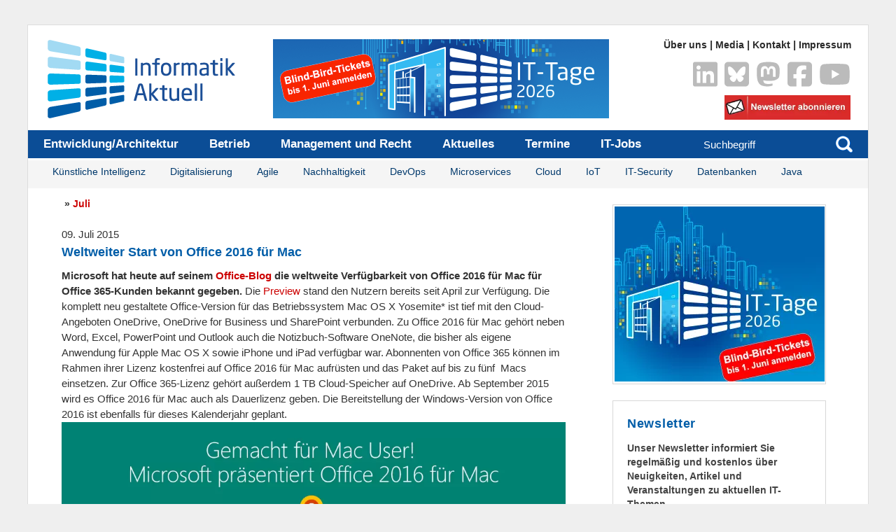

--- FILE ---
content_type: text/html; charset=utf-8
request_url: https://www.informatik-aktuell.de/aktuelle-meldungen/2015/juli/weltweiter-start-von-office-2016-fuer-mac.html
body_size: 9493
content:
<!DOCTYPE html>
<html lang="de">
<head>

<meta charset="utf-8">
<!-- 
	This website is powered by TYPO3 - inspiring people to share!
	TYPO3 is a free open source Content Management Framework initially created by Kasper Skaarhoj and licensed under GNU/GPL.
	TYPO3 is copyright 1998-2026 of Kasper Skaarhoj. Extensions are copyright of their respective owners.
	Information and contribution at https://typo3.org/
-->


<link rel="icon" href="/fileadmin/templates/wr/images/favicon.ico" type="image/vnd.microsoft.icon">
<title>Weltweiter Start von Office 2016 für Mac</title>
<meta http-equiv="x-ua-compatible" content="IE=edge">
<meta name="generator" content="TYPO3 CMS">
<meta name="description" content="Office 2016 für Windows soll in der zweiten Jahreshälfte 2015 kommen">
<meta name="viewport" content="width=device-width, initial-scale=1">
<meta name="robots" content="index,follow">
<meta name="keywords" content="Office 2016, Mac, Windows, Microsoft">
<meta property="og:description" content="Office 2016 für Windows soll in der zweiten Jahreshälfte 2015 kommen">
<meta property="og:title" content="Weltweiter Start von Office 2016 für Mac">
<meta property="og:image" content="/fileadmin/_processed_/4/5/csm_Microsoft_Office_f2a98ee8ac.jpg">
<meta name="twitter:card" content="summary_large_image">
<meta name="apple-mobile-web-app-capable" content="no">
<meta name="apple-mobile-web-app-title" content="Informatik Aktuell">
<meta name="publisher" content="Alkmene Verlag GmbH">


<link rel="stylesheet" href="/typo3temp/assets/css/7015c8c4ac5ff815b57530b221005fc6.css?1739457948" media="all">
<link rel="stylesheet" href="/typo3conf/ext/jn_lighterbox/Resources/Public/CSS/lightbox.min.css?1739189414" media="screen">
<link rel="stylesheet" href="/typo3conf/ext/pw_comments/Resources/Public/CSS/default.css?1755864072" media="all">
<link rel="stylesheet" href="/typo3conf/ext/video_shariff/Resources/Public/Css/VideoShariff.min.css?1739189827" media="all">
<link rel="stylesheet" href="/typo3conf/ext/informatik_aktuell/Resources/Public/Css/main_new.css?1768219145" media="all">
<link rel="stylesheet" href="/typo3conf/ext/informatik_aktuell/Resources/Public/Css/shariff.min.css?1739189712" media="all">
<link rel="stylesheet" href="/typo3conf/ext/informatik_aktuell/Resources/Public/Css/prism.css?1739189711" media="all">
<link rel="stylesheet" href="/typo3conf/ext/informatik_aktuell/Resources/Public/fontawesome/css/all.min.css?1739189705" media="all">
<style>.pagelist *{box-sizing:border-box}.pagelist figure{display:block;margin-block-start:0;margin-block-end:0;margin-inline-start:0;margin-inline-end:0}.pagelist img.image,.pagelist .img-dummy{width:100%;height:auto;display:block;margin-bottom:.5em}.pagelist .img-dummy{background-color:#eee}.pagelist a:hover{text-decoration:none}.pagelist .info{font-size:.85em;margin-bottom:.2em}.pagelist .author{display:inline-block}.pagelist .author:last-child{margin-right:0}.pagelist .date{display:inline-block}.pagelist .abstract{margin-bottom:0}.pagelist.cards{display:grid;grid-template-columns:repeat(auto-fill,minmax(min(100%, 21rem),1fr));grid-gap:3rem}.pagelist .card .title{padding:.2em 0;margin:0}.pagelist.list .item{margin-bottom:.5em;clear:both;float:left;width:100%}.pagelist.list .item .title{margin-top:.5em}.pagelist.list .item:last-child{margin-bottom:0!important}</style>

<script src="/typo3conf/ext/informatik_aktuell/Resources/Public/JavaScript/Src/jquery-3.5.1.min.js?1739189719"></script>



<script type="text/javascript">
$(document).ready(function(){
  $('#toggle-nav').click(function(event){
     $('#navigation-mobile').toggle();
     $(this).toggleClass('toggle-nav');
  });
});
</script><!-- Matomo -->
<script>
  var _paq = window._paq = window._paq || [];
  _paq.push(["setExcludedQueryParams", ["tx_kesearch_pi1","paginatorId"]]);
  _paq.push(['disableCookies']);
  _paq.push(['trackPageView']);
  _paq.push(['enableLinkTracking']);
  _paq.push(["enableHeartBeatTimer", 30]);
  function embedTrackingCode() {
    var u="https://matomo.informatik-aktuell.de/";
    _paq.push(['setTrackerUrl', u+'matomo.php']);
    _paq.push(['setSiteId', '2']);
    var d=document, g=d.createElement('script'), s=d.getElementsByTagName('script')[0];
    g.async=true; g.src=u+'matomo.js'; s.parentNode.insertBefore(g,s);
  }

setTimeout(function () {
    embedTrackingCode();
}, 5)
</script>
<!-- End Matomo Code -->
<link rel="canonical" href="https://www.informatik-aktuell.de/aktuelle-meldungen/2015/juli/weltweiter-start-von-office-2016-fuer-mac.html"/>
</head>
<body id="type-c">
<div id="wrap">
  <div id="topnavi"><a href="/ueber-uns.html">Über uns</a> &#124;&nbsp;<a href="/media.html">Media</a> &#124;&nbsp;<a href="/kontakt.html">Kontakt</a> &#124;&nbsp;<a href="/impressum.html">Impressum</a></div>

  <div id="header">
        <a href="/">
          <span id="logo"></span>
        </a>
<div class="headerAd">

<a target="_blank" href="https://www.ittage.informatik-aktuell.de/"><img src="/fileadmin/templates/wr/pics/Banner/480-113-Headerbanner-IT-Tage.png" width="480" height="113" alt="" /></a>
</div>

        <div class="service-navi">
          
<a id="c36692"></a><div class="ce-textpic ce-center ce-above"><div class="ce-gallery" data-ce-columns="5" data-ce-images="5"><div class="ce-outer"><div class="ce-inner"><div class="ce-row"><div class="ce-column"><figure class="image"><a href="https://www.linkedin.com/groups/8113417/" target="_blank" rel="noreferrer" title="LinkedIn Informatik Aktuell" class="test"><picture><source srcset="/fileadmin/templates/wr/images/linkedin-brands-solid.svg" media="(min-width: 1601px)" type="image/webp"><source srcset="/fileadmin/templates/wr/images/linkedin-brands-solid.svg" media="(min-width: 1601px)" type="image/jpeg"><source srcset="/fileadmin/templates/wr/images/linkedin-brands-solid.svg" media="(min-width: 1201px)" type="image/webp"><source srcset="/fileadmin/templates/wr/images/linkedin-brands-solid.svg" media="(min-width: 1201px)" type="image/jpeg"><source srcset="/fileadmin/templates/wr/images/linkedin-brands-solid.svg" media="(min-width: 769px)" type="image/webp"><source srcset="/fileadmin/templates/wr/images/linkedin-brands-solid.svg" media="(min-width: 769px)" type="image/jpeg"><source srcset="/fileadmin/templates/wr/images/linkedin-brands-solid.svg" media="(min-width: 481px)" type="image/webp"><source srcset="/fileadmin/templates/wr/images/linkedin-brands-solid.svg" media="(min-width: 481px)" type="image/jpeg"><source srcset="/fileadmin/templates/wr/images/linkedin-brands-solid.svg" type="image/webp"><source srcset="/fileadmin/templates/wr/images/linkedin-brands-solid.svg" type="image/jpeg"><img
				class="image-embed-item"
				title="LinkedIn Informatik Aktuell"
				alt=""
				src="/fileadmin/templates/wr/images/linkedin-brands-solid.svg"
				width="35"
				height="40"
				loading="lazy" /></picture></a></figure></div><div class="ce-column"><figure class="image"><a href="https://bsky.app/profile/informatikaktuell.bsky.social" target="_blank" rel="noreferrer" title="Bluesky / Informatik Aktuell"><picture><source srcset="/fileadmin/templates/wr/images/square-bluesky-brands-solid-2.svg" media="(min-width: 1601px)" type="image/webp"><source srcset="/fileadmin/templates/wr/images/square-bluesky-brands-solid-2.svg" media="(min-width: 1601px)" type="image/jpeg"><source srcset="/fileadmin/templates/wr/images/square-bluesky-brands-solid-2.svg" media="(min-width: 1201px)" type="image/webp"><source srcset="/fileadmin/templates/wr/images/square-bluesky-brands-solid-2.svg" media="(min-width: 1201px)" type="image/jpeg"><source srcset="/fileadmin/templates/wr/images/square-bluesky-brands-solid-2.svg" media="(min-width: 769px)" type="image/webp"><source srcset="/fileadmin/templates/wr/images/square-bluesky-brands-solid-2.svg" media="(min-width: 769px)" type="image/jpeg"><source srcset="/fileadmin/templates/wr/images/square-bluesky-brands-solid-2.svg" media="(min-width: 481px)" type="image/webp"><source srcset="/fileadmin/templates/wr/images/square-bluesky-brands-solid-2.svg" media="(min-width: 481px)" type="image/jpeg"><source srcset="/fileadmin/templates/wr/images/square-bluesky-brands-solid-2.svg" type="image/webp"><source srcset="/fileadmin/templates/wr/images/square-bluesky-brands-solid-2.svg" type="image/jpeg"><img
				class="image-embed-item"
				title="Bluesky / Informatik Aktuell"
				alt=""
				src="/fileadmin/templates/wr/images/square-bluesky-brands-solid-2.svg"
				width="35"
				height="40"
				loading="lazy" /></picture></a></figure></div><div class="ce-column"><figure class="image"><a href="https://det.social/@informatikaktuell" target="_blank" rel="noreferrer" title="Mastodon / Informatik Aktuell"><picture><source srcset="/fileadmin/templates/wr/images/mastodon-brands-solid.svg" media="(min-width: 1601px)" type="image/webp"><source srcset="/fileadmin/templates/wr/images/mastodon-brands-solid.svg" media="(min-width: 1601px)" type="image/jpeg"><source srcset="/fileadmin/templates/wr/images/mastodon-brands-solid.svg" media="(min-width: 1201px)" type="image/webp"><source srcset="/fileadmin/templates/wr/images/mastodon-brands-solid.svg" media="(min-width: 1201px)" type="image/jpeg"><source srcset="/fileadmin/templates/wr/images/mastodon-brands-solid.svg" media="(min-width: 769px)" type="image/webp"><source srcset="/fileadmin/templates/wr/images/mastodon-brands-solid.svg" media="(min-width: 769px)" type="image/jpeg"><source srcset="/fileadmin/templates/wr/images/mastodon-brands-solid.svg" media="(min-width: 481px)" type="image/webp"><source srcset="/fileadmin/templates/wr/images/mastodon-brands-solid.svg" media="(min-width: 481px)" type="image/jpeg"><source srcset="/fileadmin/templates/wr/images/mastodon-brands-solid.svg" type="image/webp"><source srcset="/fileadmin/templates/wr/images/mastodon-brands-solid.svg" type="image/jpeg"><img
				class="image-embed-item"
				title="Mastodon / Informatik Aktuell"
				alt=""
				src="/fileadmin/templates/wr/images/mastodon-brands-solid.svg"
				width="35"
				height="40"
				loading="lazy" /></picture></a></figure></div><div class="ce-column"><figure class="image"><a href="https://www.facebook.com/informatikaktuell" target="_blank" rel="noreferrer" title="Facebook / Informatik Aktuell"><picture><source srcset="/fileadmin/templates/wr/images/square-facebook-brands-solid.svg" media="(min-width: 1601px)" type="image/webp"><source srcset="/fileadmin/templates/wr/images/square-facebook-brands-solid.svg" media="(min-width: 1601px)" type="image/jpeg"><source srcset="/fileadmin/templates/wr/images/square-facebook-brands-solid.svg" media="(min-width: 1201px)" type="image/webp"><source srcset="/fileadmin/templates/wr/images/square-facebook-brands-solid.svg" media="(min-width: 1201px)" type="image/jpeg"><source srcset="/fileadmin/templates/wr/images/square-facebook-brands-solid.svg" media="(min-width: 769px)" type="image/webp"><source srcset="/fileadmin/templates/wr/images/square-facebook-brands-solid.svg" media="(min-width: 769px)" type="image/jpeg"><source srcset="/fileadmin/templates/wr/images/square-facebook-brands-solid.svg" media="(min-width: 481px)" type="image/webp"><source srcset="/fileadmin/templates/wr/images/square-facebook-brands-solid.svg" media="(min-width: 481px)" type="image/jpeg"><source srcset="/fileadmin/templates/wr/images/square-facebook-brands-solid.svg" type="image/webp"><source srcset="/fileadmin/templates/wr/images/square-facebook-brands-solid.svg" type="image/jpeg"><img
				class="image-embed-item"
				title="Facebook / Informatik Aktuell"
				alt=""
				src="/fileadmin/templates/wr/images/square-facebook-brands-solid.svg"
				width="35"
				height="40"
				loading="lazy" /></picture></a></figure></div><div class="ce-column"><figure class="image"><a href="https://www.youtube.com/c/InformatikaktuellDe" target="_blank" rel="noreferrer" title="Youtube / Informatik aktuell"><picture><source srcset="/fileadmin/templates/wr/images/youtube-brands-solid.svg" media="(min-width: 1601px)" type="image/webp"><source srcset="/fileadmin/templates/wr/images/youtube-brands-solid.svg" media="(min-width: 1601px)" type="image/jpeg"><source srcset="/fileadmin/templates/wr/images/youtube-brands-solid.svg" media="(min-width: 1201px)" type="image/webp"><source srcset="/fileadmin/templates/wr/images/youtube-brands-solid.svg" media="(min-width: 1201px)" type="image/jpeg"><source srcset="/fileadmin/templates/wr/images/youtube-brands-solid.svg" media="(min-width: 769px)" type="image/webp"><source srcset="/fileadmin/templates/wr/images/youtube-brands-solid.svg" media="(min-width: 769px)" type="image/jpeg"><source srcset="/fileadmin/templates/wr/images/youtube-brands-solid.svg" media="(min-width: 481px)" type="image/webp"><source srcset="/fileadmin/templates/wr/images/youtube-brands-solid.svg" media="(min-width: 481px)" type="image/jpeg"><source srcset="/fileadmin/templates/wr/images/youtube-brands-solid.svg" type="image/webp"><source srcset="/fileadmin/templates/wr/images/youtube-brands-solid.svg" type="image/jpeg"><img
				class="image-embed-item"
				title="Youtube / Informatik aktuell"
				alt=""
				src="/fileadmin/templates/wr/images/youtube-brands-solid.svg"
				width="45"
				height="40"
				loading="lazy" /></picture></a></figure></div></div></div></div></div></div>


<a id="c13374"></a><div class="ce-image ce-right ce-above"><div class="ce-gallery" data-ce-columns="1" data-ce-images="1"><div class="ce-row"><div class="ce-column"><figure class="image"><a href="/newsletter-anmeldung.html" title="Newsletteranmeldung"><picture><source srcset="/fileadmin/_processed_/3/2/csm_283-newsletterbutton_55c9803157.webp" media="(min-width: 1601px)" type="image/webp"><source srcset="/fileadmin/_processed_/3/2/csm_283-newsletterbutton_89f16deda5.jpg" media="(min-width: 1601px)" type="image/jpeg"><source srcset="/fileadmin/_processed_/3/2/csm_283-newsletterbutton_c21e6ea6dd.webp" media="(min-width: 1201px)" type="image/webp"><source srcset="/fileadmin/_processed_/3/2/csm_283-newsletterbutton_62e12083b6.jpg" media="(min-width: 1201px)" type="image/jpeg"><source srcset="/fileadmin/_processed_/3/2/csm_283-newsletterbutton_90ed740a06.webp" media="(min-width: 769px)" type="image/webp"><source srcset="/fileadmin/_processed_/3/2/csm_283-newsletterbutton_7dcd81427b.jpg" media="(min-width: 769px)" type="image/jpeg"><source srcset="/fileadmin/_processed_/3/2/csm_283-newsletterbutton_f357a79876.webp" media="(min-width: 481px)" type="image/webp"><source srcset="/fileadmin/_processed_/3/2/csm_283-newsletterbutton_125a386072.jpg" media="(min-width: 481px)" type="image/jpeg"><source srcset="/fileadmin/_processed_/3/2/csm_283-newsletterbutton_6e72a439d0.webp" type="image/webp"><source srcset="/fileadmin/_processed_/3/2/csm_283-newsletterbutton_330d170e03.jpg" type="image/jpeg"><img
				class="image-embed-item"
				title="Newsletteranmeldung"
				alt=""
				src="/fileadmin/templates/wr/images/283-newsletterbutton.png"
				width="180"
				height="35"
				loading="lazy" /></picture></a></figure></div></div></div></div>


        </div>

        <div id="nav-central">
          <ul id="navigation"><li><a href="/entwicklung.html">Entwicklung/Architektur</a><ul><li><a href="/entwicklung/methoden.html">Methoden</a></li><li class="first"><a href="/entwicklung/programmiersprachen.html">Programmiersprachen</a></li></ul></li><li><a href="/betrieb.html">Betrieb</a><ul><li><a href="/betrieb/kuenstliche-intelligenz.html">Künstliche Intelligenz</a></li><li><a href="/betrieb/datenbanken.html">Datenbanken</a></li><li><a href="/betrieb/server.html">Server</a></li><li><a href="/betrieb/sicherheit.html">IT-Security</a></li><li><a href="/betrieb/speicher.html">Speicher</a></li><li><a href="/betrieb/netzwerke.html">Netzwerke</a></li><li><a href="/betrieb/virtualisierung.html">Virtualisierung</a></li><li class="first"><a href="/betrieb/verfuegbarkeit.html">Verfügbarkeit</a></li></ul></li><li><a href="/management-und-recht.html">Management und Recht</a><ul><li><a href="/management-und-recht/projektmanagement.html">Projektmanagement</a></li><li><a href="/management-und-recht/digitalisierung.html">Digitalisierung</a></li><li><a href="/management-und-recht/it-recht.html">IT-Recht</a></li><li><a href="/management-und-recht/it-selbstaendige.html">IT-Selbständige</a></li><li class="first"><a href="/management-und-recht/karriere.html">IT-Karriere</a></li></ul></li><li><a href="/aktuelle-meldungen.html">Aktuelles</a></li><li><a href="/service/konferenzkalender.html">Termine</a></li><li class="first"><a href="/it-jobs.html">IT-Jobs</a></li></ul>

          <div id="searchb">
            <form method="get" id="form_kesearch_searchfield" action="suchergebnis.html?id=10" name="form_kesearch_searchfield">
  <input type="hidden" name="id" value="10" />
  <input type="hidden" name="tx_kesearch_pi1[filter][1]" value="0" />
  <input type="text" id="ke_search_searchfield_sword" class="textfeld" name="tx_kesearch_pi1[sword]" placeholder="Suchbegriff" />
  <input type="submit" class="button_t submit" id="ke_search_searchfield_submit" alt="suchen" title="suchen" />
</form>
          </div>

          <div id="subnavi"><ul><li><a href="/betrieb/kuenstliche-intelligenz.html">Künstliche Intelligenz</a></li><li><a href="/management-und-recht/digitalisierung.html">Digitalisierung</a></li><li><a href="/management-und-recht/projektmanagement/agile-softwareentwicklung.html">Agile</a></li><li><a href="/management-und-recht/projektmanagement/nachhaltigkeit-in-der-it.html">Nachhaltigkeit</a></li><li><a href="/entwicklung/methoden/devops.html">DevOps</a></li><li><a href="/entwicklung/methoden/microservices.html">Microservices</a></li><li><a href="/betrieb/virtualisierung/cloud.html">Cloud</a></li><li><a href="/betrieb/netzwerke/internet-of-things.html">IoT</a></li><li><a href="/betrieb/sicherheit.html">IT-Security</a></li><li><a href="/betrieb/datenbanken.html">Datenbanken</a></li><li><a href="/entwicklung/programmiersprachen/java.html">Java</a></li></ul></div>
        </div>
        <div id="MenuOben-mobile">
          <a id="toggle-nav">&#9776;</a><br /><ul id="navigation-mobile"><li><a href="/entwicklung.html">Entwicklung</a></li><li><a href="/betrieb.html">Betrieb</a></li><li><a href="/management-und-recht.html">Management und Recht</a></li><li><a href="/aktuelle-meldungen.html">News</a></li><li><a href="/it-jobs.html">IT-Jobs</a></li><li class="first"><a href="/newsletter-anmeldung.html">Newsletter</a></li></ul>
        </div>
    </div>
  

  <div id="content-wrap">
    <div id="sidebar">
        <div class="featurebox">
<a id="c16206"></a><div id="c33968" class="frame banner frame-type-textmedia frame-layout-0   "><div class="ce-textpic ce-left ce-above"><div class="ce-gallery" data-ce-columns="1" data-ce-images="1"><div class="ce-row"><div class="ce-column"><figure class="image"><a href="https://www.ittage.informatik-aktuell.de/" target="_blank" rel="noreferrer" title="IT-Tage 2025 | Save the Date"><picture><source srcset="/fileadmin/_processed_/f/7/csm_IT-Tage-ContentAd_5150349b50.webp" media="(min-width: 1601px)" type="image/webp"><source srcset="/fileadmin/_processed_/f/7/csm_IT-Tage-ContentAd_0b2474d92e.jpg" media="(min-width: 1601px)" type="image/jpeg"><source srcset="/fileadmin/_processed_/f/7/csm_IT-Tage-ContentAd_23e286be4b.webp" media="(min-width: 1201px)" type="image/webp"><source srcset="/fileadmin/_processed_/f/7/csm_IT-Tage-ContentAd_c3782b314b.jpg" media="(min-width: 1201px)" type="image/jpeg"><source srcset="/fileadmin/_processed_/f/7/csm_IT-Tage-ContentAd_0deb86e09c.webp" media="(min-width: 769px)" type="image/webp"><source srcset="/fileadmin/_processed_/f/7/csm_IT-Tage-ContentAd_5d40741f6b.jpg" media="(min-width: 769px)" type="image/jpeg"><source srcset="/fileadmin/_processed_/f/7/csm_IT-Tage-ContentAd_b06bacdd8d.webp" media="(min-width: 481px)" type="image/webp"><source srcset="/fileadmin/_processed_/f/7/csm_IT-Tage-ContentAd_300922a7eb.jpg" media="(min-width: 481px)" type="image/jpeg"><source srcset="/fileadmin/_processed_/f/7/csm_IT-Tage-ContentAd_9bffc47890.webp" type="image/webp"><source srcset="/fileadmin/_processed_/f/7/csm_IT-Tage-ContentAd_b50598efbd.jpg" type="image/jpeg"><img
				class="image-embed-item"
				title="IT-Tage 2025 | Save the Date"
				alt=""
				src="/fileadmin/templates/wr/pics/Banner/IT-Tage-ContentAd.png"
				width="300"
				height="250"
				loading="lazy" /></picture></a></figure></div></div></div></div></div>

</div><div class="featurebox">
<div id="c7270" class="frame default frame-type-shortcut frame-layout-0   "><a id="c7243"></a><header><div class="h1-nonSEO">Newsletter</div></header><div class="ce-textpic ce-left ce-below"><div class="ce-bodytext"><p><strong>Unser Newsletter informiert Sie regelmäßig und kostenlos über Neuigkeiten, Artikel und Veranstaltungen zu aktuellen IT-Themen. </strong></p></div><div class="ce-gallery" data-ce-columns="1" data-ce-images="1"><div class="ce-row"><div class="ce-column"><figure class="image"><a href="/newsletter-anmeldung.html" title="Newsletter Abonnieren"><picture><source srcset="/fileadmin/_processed_/b/6/csm_283-newsletterbutton_866764994d.webp" media="(min-width: 1601px)" type="image/webp"><source srcset="/fileadmin/_processed_/b/6/csm_283-newsletterbutton_df4f4e33bc.jpg" media="(min-width: 1601px)" type="image/jpeg"><source srcset="/fileadmin/_processed_/b/6/csm_283-newsletterbutton_6db58056d2.webp" media="(min-width: 1201px)" type="image/webp"><source srcset="/fileadmin/_processed_/b/6/csm_283-newsletterbutton_6f802dbeae.jpg" media="(min-width: 1201px)" type="image/jpeg"><source srcset="/fileadmin/_processed_/b/6/csm_283-newsletterbutton_2183e1b8cb.webp" media="(min-width: 769px)" type="image/webp"><source srcset="/fileadmin/_processed_/b/6/csm_283-newsletterbutton_543dd3487e.jpg" media="(min-width: 769px)" type="image/jpeg"><source srcset="/fileadmin/_processed_/b/6/csm_283-newsletterbutton_dcc54bef23.webp" media="(min-width: 481px)" type="image/webp"><source srcset="/fileadmin/_processed_/b/6/csm_283-newsletterbutton_6320f9feed.jpg" media="(min-width: 481px)" type="image/jpeg"><source srcset="/fileadmin/_processed_/b/6/csm_283-newsletterbutton_e565b7095c.webp" type="image/webp"><source srcset="/fileadmin/_processed_/b/6/csm_283-newsletterbutton_d101757525.jpg" type="image/jpeg"><img
				class="image-embed-item"
				title="Newsletter Abonnieren"
				alt=""
				src="/fileadmin/_migrated/pics/283-newsletterbutton.png"
				width="261"
				height="50"
				loading="lazy" /></picture></a></figure></div></div></div></div></div>

</div>
    </div>
        <div id="content">
            <div id="breadcrumb">
                <span class="rootline">&nbsp;&raquo;&nbsp;<a href="/aktuelle-meldungen/2015/juli.html" target="_self">Juli</a></span>
            </div>
            <span id="author">
                
            </span>
                <span id="last_updated_1">09. Juli 2015</span>
                
<div id="c11845" class="frame default frame-type-textpic frame-layout-0   "><header><h2  >Weltweiter Start von Office 2016 für Mac</h2></header><div class="ce-textpic ce-center ce-above"><div class="ce-bodytext"><strong>Microsoft hat heute auf seinem&nbsp;</strong><a href="https://f3.hqlabs.de/Helper/LinkHelper.aspx?mailingId=110520&amp;key=725bbad1da7578453faca619a54d18a45cda264c&amp;href=http%3a%2f%2fblogs.office.com%2f" target="_blank" rel="noreferrer"><strong>Office-Blog</strong></a>&nbsp;<strong>die weltweite Verfügbarkeit von Office 2016 für Mac für Office 365-Kunden bekannt gegeben. </strong>
Die&nbsp;<a href="https://f3.hqlabs.de/Helper/LinkHelper.aspx?mailingId=110520&amp;key=725bbad1da7578453faca619a54d18a45cda264c&amp;href=https%3a%2f%2fproducts.office.com%2fen-us%2foffice-2016-preview" target="_blank" rel="noreferrer">Preview</a>&nbsp;stand den Nutzern bereits seit April zur Verfügung. Die komplett neu gestaltete Office-Version für das Betriebssystem Mac OS X Yosemite* ist tief mit den Cloud-Angeboten OneDrive, OneDrive for Business und SharePoint verbunden. Zu Office 2016 für Mac gehört neben Word, Excel, PowerPoint und Outlook auch die Notizbuch-Software OneNote, die bisher als eigene Anwendung für Apple Mac OS X sowie iPhone und iPad verfügbar war. Abonnenten von Office 365 können im Rahmen ihrer Lizenz kostenfrei auf Office 2016 für Mac aufrüsten und das Paket auf bis zu fünf&nbsp;&nbsp;Macs einsetzen. Zur Office 365-Lizenz gehört außerdem 1 TB Cloud-Speicher auf OneDrive. Ab September 2015 wird es Office 2016 für Mac auch als Dauerlizenz geben. Die Bereitstellung der Windows-Version von Office 2016 ist ebenfalls für dieses Kalenderjahr geplant.
                </div></div></div>


<div id="c11844" class="frame default frame-type-textpic frame-layout-0   "><div class="ce-textpic ce-center ce-above"><div class="ce-gallery" data-ce-columns="1" data-ce-images="1"><div class="ce-outer"><div class="ce-inner"><div class="ce-row"><div class="ce-column"><figure class="image"><a href="/fileadmin/_processed_/c/0/csm_Gemacht_f%C3%BCr_Mac_User_PRINT_ee9328fea8.jpg" class="jnlightbox" data-title="Microsoft Office 2016 für den Mac kommt © Microsoft" rel="lightbox[lb11844]" data-lightbox="lightbox-11844"><picture><source srcset="/fileadmin/_processed_/c/0/csm_Gemacht_f%C3%BCr_Mac_User_PRINT_549d89cce3.webp" media="(min-width: 1601px)" type="image/webp"><source srcset="/fileadmin/templates/wr/pics/News/Gemacht_f%C3%BCr_Mac_User_PRINT.jpg" media="(min-width: 1601px)" type="image/jpeg"><source srcset="/fileadmin/_processed_/c/0/csm_Gemacht_f%C3%BCr_Mac_User_PRINT_2cccf7da38.webp" media="(min-width: 1201px)" type="image/webp"><source srcset="/fileadmin/templates/wr/pics/News/Gemacht_f%C3%BCr_Mac_User_PRINT.jpg" media="(min-width: 1201px)" type="image/jpeg"><source srcset="/fileadmin/_processed_/c/0/csm_Gemacht_f%C3%BCr_Mac_User_PRINT_0ae4507f9f.webp" media="(min-width: 769px)" type="image/webp"><source srcset="/fileadmin/templates/wr/pics/News/Gemacht_f%C3%BCr_Mac_User_PRINT.jpg" media="(min-width: 769px)" type="image/jpeg"><source srcset="/fileadmin/_processed_/c/0/csm_Gemacht_f%C3%BCr_Mac_User_PRINT_595d39894f.webp" media="(min-width: 481px)" type="image/webp"><source srcset="/fileadmin/_processed_/c/0/csm_Gemacht_f%C3%BCr_Mac_User_PRINT_721d1dd166.jpg" media="(min-width: 481px)" type="image/jpeg"><source srcset="/fileadmin/_processed_/c/0/csm_Gemacht_f%C3%BCr_Mac_User_PRINT_b492ead1d4.webp" type="image/webp"><source srcset="/fileadmin/_processed_/c/0/csm_Gemacht_f%C3%BCr_Mac_User_PRINT_49687c651c.jpg" type="image/jpeg"><img
				class="image-embed-item"
				title="Microsoft Office 2016 für den Mac kommt © Microsoft"
				alt="Microsoft Office 2016 für den Mac kommt © Microsoft"
				src="/fileadmin/templates/wr/pics/News/Gemacht_f%C3%BCr_Mac_User_PRINT.jpg"
				width="720"
				height="503"
				loading="lazy" /></picture></a><figcaption class="image-caption">
			Microsoft Office 2016 für den Mac kommt © Microsoft
		</figcaption></figure></div></div></div></div></div><div class="ce-bodytext">
                    
                    Allerdings bestehen noch längst nicht in gleichem Maß die notwendigen Voraussetzungen, um ein systematisches Produktionscontrolling durchführen zu können. Denn auch wenn gegenüber 2013 in mancherlei Hinsicht leichte Verbesserungen festzustellen sind, sieht sich erst jedes fünfte Fertigungsunternehmen vollständig dazu in der Lage. Alle anderen können diese Anforderung nur mit unterschiedlich großen Einschränkungen oder gar nicht realisieren. Vor allem fehlt es ihnen in drei von fünf Fällen an einer technischen Unterstützung und den Analyse-Verfahren, um die Leistungswerte der Produktion messen und für Optimierungsmaßnahmen auswerten zu können. Ebenso mangelt es unverändert an angemessenen Kennzahlensystemen.
                </div></div></div>


<div id="c11846" class="frame default frame-type-textpic frame-layout-0   "><div class="ce-textpic ce-right ce-intext"><div class="ce-gallery" data-ce-columns="1" data-ce-images="1"><div class="ce-row"><div class="ce-column"><figure class="image"><a href="/fileadmin/templates/wr/pics/News/Office_2016_fuer_Mac_Outlook.png" class="jnlightbox" data-title="Outlook für den Mac © Microsoft" rel="lightbox[lb11846]" data-lightbox="lightbox-11846"><picture><source srcset="/fileadmin/_processed_/2/6/csm_Office_2016_fuer_Mac_Outlook_117df8eda9.webp" media="(min-width: 1601px)" type="image/webp"><source srcset="/fileadmin/_processed_/2/6/csm_Office_2016_fuer_Mac_Outlook_7612170626.jpg" media="(min-width: 1601px)" type="image/jpeg"><source srcset="/fileadmin/_processed_/2/6/csm_Office_2016_fuer_Mac_Outlook_b09a32ccb2.webp" media="(min-width: 1201px)" type="image/webp"><source srcset="/fileadmin/_processed_/2/6/csm_Office_2016_fuer_Mac_Outlook_5d444651da.jpg" media="(min-width: 1201px)" type="image/jpeg"><source srcset="/fileadmin/_processed_/2/6/csm_Office_2016_fuer_Mac_Outlook_b88f9d834a.webp" media="(min-width: 769px)" type="image/webp"><source srcset="/fileadmin/_processed_/2/6/csm_Office_2016_fuer_Mac_Outlook_33d7a2cffe.jpg" media="(min-width: 769px)" type="image/jpeg"><source srcset="/fileadmin/_processed_/2/6/csm_Office_2016_fuer_Mac_Outlook_5bfe941406.webp" media="(min-width: 481px)" type="image/webp"><source srcset="/fileadmin/_processed_/2/6/csm_Office_2016_fuer_Mac_Outlook_4e2b540846.jpg" media="(min-width: 481px)" type="image/jpeg"><source srcset="/fileadmin/_processed_/2/6/csm_Office_2016_fuer_Mac_Outlook_dd65193c23.webp" type="image/webp"><source srcset="/fileadmin/_processed_/2/6/csm_Office_2016_fuer_Mac_Outlook_6529aa8a5e.jpg" type="image/jpeg"><img
				class="image-embed-item"
				title="Outlook für den Mac © Microsoft"
				alt="Outlook für den Mac © Microsoft"
				src="/fileadmin/templates/wr/pics/News/Office_2016_fuer_Mac_Outlook.png"
				width="450"
				height="269"
				loading="lazy" /></picture></a><figcaption class="image-caption">
			Outlook für den Mac © Microsoft
		</figcaption></figure></div></div></div><div class="ce-bodytext">
                    
                    Andererseits sind auch positive Anzeichen für eine wachsende Akzeptanz des Produktionscontrollings festzustellen. So wird dessen Nutzen nur noch von 29 Prozent infrage gestellt, vor zwei Jahren waren es noch 11 Prozent mehr. Ebenso deutlich sind die Vorbehalte auf der Mitarbeiterseite gesunken und die Controlling-Kompetenzen gestiegen. Außerdem wird von weniger Produktionsmanagern angeführt, dass sie nicht über genug personelle Ressourcen für die Controlling-Aufgaben verfügen würden.
                </div></div></div>


<div id="c11847" class="frame default frame-type-textpic frame-layout-0   "><div class="ce-textpic ce-left ce-intext"><div class="ce-gallery" data-ce-columns="1" data-ce-images="1"><div class="ce-row"><div class="ce-column"><figure class="image"><a href="/fileadmin/_processed_/0/f/csm_Office_2016_fuer_Mac_OneNote_95d7060a58.png" class="jnlightbox" data-title="Screenshot von Office One Note © Microsoft" rel="lightbox[lb11847]" data-lightbox="lightbox-11847"><picture><source srcset="/fileadmin/_processed_/0/f/csm_Office_2016_fuer_Mac_OneNote_97a0a2fb60.webp" media="(min-width: 1601px)" type="image/webp"><source srcset="/fileadmin/_processed_/0/f/csm_Office_2016_fuer_Mac_OneNote_9146d4191a.jpg" media="(min-width: 1601px)" type="image/jpeg"><source srcset="/fileadmin/_processed_/0/f/csm_Office_2016_fuer_Mac_OneNote_48da72ee1f.webp" media="(min-width: 1201px)" type="image/webp"><source srcset="/fileadmin/_processed_/0/f/csm_Office_2016_fuer_Mac_OneNote_839ce08ed4.jpg" media="(min-width: 1201px)" type="image/jpeg"><source srcset="/fileadmin/_processed_/0/f/csm_Office_2016_fuer_Mac_OneNote_d3564a9175.webp" media="(min-width: 769px)" type="image/webp"><source srcset="/fileadmin/_processed_/0/f/csm_Office_2016_fuer_Mac_OneNote_b54e9b2b98.jpg" media="(min-width: 769px)" type="image/jpeg"><source srcset="/fileadmin/_processed_/0/f/csm_Office_2016_fuer_Mac_OneNote_8123cc8211.webp" media="(min-width: 481px)" type="image/webp"><source srcset="/fileadmin/_processed_/0/f/csm_Office_2016_fuer_Mac_OneNote_9d108da754.jpg" media="(min-width: 481px)" type="image/jpeg"><source srcset="/fileadmin/_processed_/0/f/csm_Office_2016_fuer_Mac_OneNote_38eb75b90f.webp" type="image/webp"><source srcset="/fileadmin/_processed_/0/f/csm_Office_2016_fuer_Mac_OneNote_9991cf702d.jpg" type="image/jpeg"><img
				class="image-embed-item"
				title="Screenshot von Office One Note © Microsoft"
				alt="Screenshot von Office One Note © Microsoft"
				src="/fileadmin/templates/wr/pics/News/Office_2016_fuer_Mac_OneNote.png"
				width="450"
				height="285"
				loading="lazy" /></picture></a><figcaption class="image-caption">
			Screenshot von Office One Note © Microsoft
		</figcaption></figure></div></div></div><div class="ce-bodytext">
                    
                    „Es mehren sich zwar die positiven Anzeichen für ein Umdenken, über das Produktionscontrolling die ungenutzten Potenziale zu identifizieren“, sieht Kleimann Licht am Horizont. Aber etablierte Kennzahlenmethoden wie OEE (Overall Equipment Effectiveness) würden noch längst nicht die notwendige Verbreitung finden. Sie ermittelt über die Maschinen- und Betriebsdaten hinaus auch die Prozessdaten, so dass ein umfassendes Bild der Performance generiert wird. Konkret macht die OEE eine Aussage darüber, in wie viel Prozent der eingeplanten Zeit die Anlagen qualitativ anforderungsgerechte Produkte in maximaler Geschwindigkeit produziert haben. „Das OEE-Management ermittelt aber nicht nur das aktuelle Leistungsniveau, sondern verweist gleichzeitig auf Maßnahmen zur Beseitigung der ermittelten Schwächen“, betont der FELTEN-Consultant. „Erst in dieser Kombination entsteht der eigentliche Nutzen von OEE-basierten Lösungen.“&nbsp;
Office 2016 für Mac benötigt mindestens das Betriebssystem OS X 10.10.&nbsp;Laut Apple verfügen bereits rund 70 Prozent der Rechner über diese Version. Neue Mac-Geräte werden nur noch mit OS X 10.10 verkauft.&nbsp;Mac, iPhone und iPad sind eingetragene Marken der Apple Inc. in den USA und anderen Ländern.&nbsp;(AH)
                </div></div></div>


<div id="c11843" class="frame default frame-type-text frame-layout-0   "><strong>Sie möchten zukünftig per Newsletter der <em>Informatik Aktuell</em>&nbsp;informiert werden?&nbsp;<a href="/newsletter-anmeldung.html">Hier</a>&nbsp;können Sie sich&nbsp;anmelden.</strong></div>


<div id="c11842" class="frame default frame-type-shortcut frame-layout-0   "><a id="c20788"></a><div data-mail-url="mailto:" data-orientation="horizontal" data-theme="standard" data-twitter-via="InformatikAktue" data-services="[&#039;linkedin&#039;,&#039;xing&#039;,&#039;whatsapp&#039;,&#039;facebook&#039;,&#039;mail&#039;]" data-lang="de" class="shariff"></div></div>


<div id="c11841" class="frame default frame-type-pagelist_sub frame-layout-0   "><div class="h2-nonSEO">
							Das könnte Sie auch interessieren
						</div><div class="pagelist cards template-standard-pageteaser"><div class="card nointroduction"><a href="/betrieb/verfuegbarkeit/deshalb-scheitern-kafka-projekte-die-top-6-risiken.html" class="pagelist-card" title="Deshalb scheitern Kafka-Projekte – Die Top 6 Risiken"><figure><img srcset="/fileadmin/templates/wr/pics/Midjourney/720-Deshalb_scheitern_Kafka-Projekte-Midjourney.jpg 2x" class="pagelist-card-image" alt="Deshalb scheitern Kafka-Projekt – Die Top Risiken. Bild: KI-generiert von Midjourney" loading="lazy" src="/fileadmin/_processed_/a/1/csm_720-Deshalb_scheitern_Kafka-Projekte-Midjourney_7c5de82080.jpg" width="360" height="203"></figure><div class="pagelist-card-text"><h3 class="pagelist-card-title">Deshalb scheitern Kafka-Projekte – Die Top 6 Risiken</h3><span class="autor_teaser">Roger Illing</span></div></a></div><div class="card nointroduction"><a href="/betrieb/server/klimaneutral-bis-2030-wie-erkennen-sie-nachhaltige-rechenzentren.html" class="pagelist-card" title="Klimaneutral bis 2030: Wie erkennen Sie nachhaltige Rechenzentren?"><figure><img srcset="/fileadmin/user_upload/720_AdobeStock_210863655.jpg 2x" class="pagelist-card-image" alt="Klimaneutral bis 2030: Wie erkennen Sie nachhaltige Rechenzentren?" loading="lazy" src="/fileadmin/_processed_/4/0/csm_720_AdobeStock_210863655_3eacf859fe.jpg" width="360" height="203"></figure><div class="pagelist-card-text"><h3 class="pagelist-card-title">Klimaneutral bis 2030: Wie erkennen Sie nachhaltige Rechenzentren?</h3><span class="autor_teaser">Antje Tauchmann</span></div></a></div><div class="card nointroduction"><a href="/betrieb/speicher/performanter-storage-im-jahr-2019.html" class="pagelist-card" title="Performanter Storage im Jahr 2019"><figure><img srcset="/fileadmin/templates/wr/pics/Stockbilder/Adobe_Stock/720-AdobeStock_304670792.jpg 2x" class="pagelist-card-image" alt="Performanter Storage im Jahr 2019" loading="lazy" src="/fileadmin/_processed_/7/1/csm_720-AdobeStock_304670792_93a7594a76.jpg" width="360" height="203"></figure><div class="pagelist-card-text"><h3 class="pagelist-card-title">Performanter Storage im Jahr 2019</h3><span class="autor_teaser">Daniel Menzel</span></div></a></div><div class="card nointroduction"><a href="/betrieb/verfuegbarkeit/skalierbare-daten-pipelines-mit-apache-nifi.html" class="pagelist-card" title="Skalierbare Daten-Pipelines mit Apache NiFi"><figure><img srcset="/fileadmin/templates/wr/pics/Stockbilder/Adobe_Stock/720-AdobeStock_54770864.jpg 2x" class="pagelist-card-image" alt="Skalierbare Daten-Pipelines mit Apache NiFi" loading="lazy" src="/fileadmin/_processed_/9/3/csm_720-AdobeStock_54770864_35fd92434f.jpg" width="360" height="203"></figure><div class="pagelist-card-text"><h3 class="pagelist-card-title">Skalierbare Daten-Pipelines mit Apache NiFi</h3><span class="autor_teaser">Lukas Berle</span></div></a></div><div class="card nointroduction"><a href="/betrieb/server/serverless-mit-alexa-skills-mit-aws-lambda-entwickeln.html" class="pagelist-card" title="Serverless mit Alexa – Skills mit AWS Lambda entwickeln"><figure><img srcset="/fileadmin/templates/wr/pics/Stockbilder/Adobe_Stock/720-AdobeStock_194051664.jpg 2x" class="pagelist-card-image" alt="Serverless mit Alexa – Skills mit AWS Lambda entwickeln" loading="lazy" src="/fileadmin/_processed_/a/9/csm_720-AdobeStock_194051664_c892442888.jpg" width="360" height="203"></figure><div class="pagelist-card-text"><h3 class="pagelist-card-title">Serverless mit Alexa – Skills mit AWS Lambda entwickeln</h3><span class="autor_teaser">Werner Eberling</span></div></a></div><div class="card nointroduction"><a href="/betrieb/speicher/rechenzentren-in-deutschland-ueber-cloud-speicher-sicherheit-und-dsgvo.html" class="pagelist-card" title="Rechenzentren in Deutschland: Über Cloud-Speicher, Sicherheit und DSGVO"><figure><img srcset="/fileadmin/templates/wr/pics/Logos/Partner/720_strato_rechenzentrum.jpg 2x" class="pagelist-card-image" alt="Rechenzentren in Deutschland: Über Cloud-Speicher, Sicherheit und DSGVO" loading="lazy" src="/fileadmin/_processed_/3/f/csm_720_strato_rechenzentrum_2f0e4ee629.jpg" width="360" height="203"></figure><div class="pagelist-card-text"><h3 class="pagelist-card-title">Rechenzentren in Deutschland: Über Cloud-Speicher, Sicherheit und DSGVO</h3><span class="autor_teaser">[Sponsored Post]</span></div></a></div></div></div>


          		     
        </div>
  </div>


  <div id="footer">
    
<div id="c41122" class="frame default frame-type-Footer-Grid-Container frame-layout-0   "><div class="footergrid"><div class="footer-1"><a id="c7236"></a><header><div class="h1-nonSEO">Newsletter</div></header><div class="ce-textpic ce-left ce-below"><div class="ce-bodytext"><p>► <em>Aktuelle Artikel</em><br> ► <em>Aktuelle Nachrichten</em><br> ► <em>Aktuelle Konferenztermine</em></p></div><div class="ce-gallery" data-ce-columns="1" data-ce-images="1"><div class="ce-row"><div class="ce-column"><figure class="image"><a href="/newsletter-anmeldung.html" title="Newsletter Abonnieren"><picture><source srcset="/fileadmin/_processed_/b/6/csm_283-newsletterbutton_866764994d.webp" media="(min-width: 1601px)" type="image/webp"><source srcset="/fileadmin/_processed_/b/6/csm_283-newsletterbutton_df4f4e33bc.jpg" media="(min-width: 1601px)" type="image/jpeg"><source srcset="/fileadmin/_processed_/b/6/csm_283-newsletterbutton_6db58056d2.webp" media="(min-width: 1201px)" type="image/webp"><source srcset="/fileadmin/_processed_/b/6/csm_283-newsletterbutton_6f802dbeae.jpg" media="(min-width: 1201px)" type="image/jpeg"><source srcset="/fileadmin/_processed_/b/6/csm_283-newsletterbutton_2183e1b8cb.webp" media="(min-width: 769px)" type="image/webp"><source srcset="/fileadmin/_processed_/b/6/csm_283-newsletterbutton_543dd3487e.jpg" media="(min-width: 769px)" type="image/jpeg"><source srcset="/fileadmin/_processed_/b/6/csm_283-newsletterbutton_dcc54bef23.webp" media="(min-width: 481px)" type="image/webp"><source srcset="/fileadmin/_processed_/b/6/csm_283-newsletterbutton_6320f9feed.jpg" media="(min-width: 481px)" type="image/jpeg"><source srcset="/fileadmin/_processed_/b/6/csm_283-newsletterbutton_e565b7095c.webp" type="image/webp"><source srcset="/fileadmin/_processed_/b/6/csm_283-newsletterbutton_d101757525.jpg" type="image/jpeg"><img
				class="image-embed-item"
				title="Newsletter Abonnieren"
				alt=""
				src="/fileadmin/_migrated/pics/283-newsletterbutton.png"
				width="200"
				height="39"
				loading="lazy" /></picture></a></figure></div></div></div></div></div><div class="footer-2"><a id="c2707"></a><header><div class="h1-nonSEO">Kategorien</div></header><p><a href="/index.html">Startseite</a></p><p><a href="/management-und-recht.html" class="internal-link">Management</a></p><p><a href="/entwicklung.html" class="internal-link">Entwicklung</a></p><p><a href="/betrieb.html" class="internal-link">Betrieb</a></p></div><div class="footer-3"><a id="c2705"></a><header><div class="h1-nonSEO">Service</div></header><p><a href="/aktuelle-meldungen.html" class="internal-link">Aktuelle Meldungen</a></p><p><a href="/service/konferenzkalender.html" class="internal-link">Konferenzkalender</a></p><p><a href="/it-jobs.html" class="internal-link" title="Interner Link">IT-Jobs</a></p><p><a href="/sitemap.html" class="internal-link" title="Sitemap">Sitemap</a></p></div><div class="footer-4"><a id="c2706"></a><header><div class="h1-nonSEO">Information</div></header><p><a href="/impressum.html" class="internal-link" title="Impressum">Impressum</a></p><p><a href="/ueber-uns.html" class="internal-link" title="Über uns">Über Uns</a></p><p><a href="/media.html" class="internal-link" title="Mediadaten">Media</a></p><p><a href="/datenschutz.html" class="internal-link" title="Datenschutz">Datenschutz</a></p><p><a href="/nutzungsbedingungen.html" class="internal-link" title="Nutzungsbedingungen">Nutzungsbedingungen</a></p><p><a href="/kontakt.html" class="internal-link" title="Kontakt">Kontakt</a></p></div><div class="footer-5"><a id="c36690"></a><header><div class="h1-nonSEO">Folgen Sie uns</div></header><div class="ce-textpic ce-left ce-above"><div class="ce-gallery" data-ce-columns="5" data-ce-images="5"><div class="ce-row"><div class="ce-column"><figure class="image"><a href="https://www.linkedin.com/groups/8113417/" target="_blank" rel="noreferrer" title="LinkedIn / Informatik Aktuell"><picture><source srcset="/fileadmin/templates/wr/images/linkedin-brands-solid.svg" media="(min-width: 1601px)" type="image/webp"><source srcset="/fileadmin/templates/wr/images/linkedin-brands-solid.svg" media="(min-width: 1601px)" type="image/jpeg"><source srcset="/fileadmin/templates/wr/images/linkedin-brands-solid.svg" media="(min-width: 1201px)" type="image/webp"><source srcset="/fileadmin/templates/wr/images/linkedin-brands-solid.svg" media="(min-width: 1201px)" type="image/jpeg"><source srcset="/fileadmin/templates/wr/images/linkedin-brands-solid.svg" media="(min-width: 769px)" type="image/webp"><source srcset="/fileadmin/templates/wr/images/linkedin-brands-solid.svg" media="(min-width: 769px)" type="image/jpeg"><source srcset="/fileadmin/templates/wr/images/linkedin-brands-solid.svg" media="(min-width: 481px)" type="image/webp"><source srcset="/fileadmin/templates/wr/images/linkedin-brands-solid.svg" media="(min-width: 481px)" type="image/jpeg"><source srcset="/fileadmin/templates/wr/images/linkedin-brands-solid.svg" type="image/webp"><source srcset="/fileadmin/templates/wr/images/linkedin-brands-solid.svg" type="image/jpeg"><img
				class="image-embed-item"
				title="LinkedIn / Informatik Aktuell"
				alt=""
				src="/fileadmin/templates/wr/images/linkedin-brands-solid.svg"
				width="43"
				height="50"
				loading="lazy" /></picture></a></figure></div><div class="ce-column"><figure class="image"><a href="https://bsky.app/profile/informatikaktuell.bsky.social" target="_blank" rel="noreferrer" title="Bluesky / Informatik Aktuell"><picture><source srcset="/fileadmin/templates/wr/images/square-bluesky-brands-solid-2.svg" media="(min-width: 1601px)" type="image/webp"><source srcset="/fileadmin/templates/wr/images/square-bluesky-brands-solid-2.svg" media="(min-width: 1601px)" type="image/jpeg"><source srcset="/fileadmin/templates/wr/images/square-bluesky-brands-solid-2.svg" media="(min-width: 1201px)" type="image/webp"><source srcset="/fileadmin/templates/wr/images/square-bluesky-brands-solid-2.svg" media="(min-width: 1201px)" type="image/jpeg"><source srcset="/fileadmin/templates/wr/images/square-bluesky-brands-solid-2.svg" media="(min-width: 769px)" type="image/webp"><source srcset="/fileadmin/templates/wr/images/square-bluesky-brands-solid-2.svg" media="(min-width: 769px)" type="image/jpeg"><source srcset="/fileadmin/templates/wr/images/square-bluesky-brands-solid-2.svg" media="(min-width: 481px)" type="image/webp"><source srcset="/fileadmin/templates/wr/images/square-bluesky-brands-solid-2.svg" media="(min-width: 481px)" type="image/jpeg"><source srcset="/fileadmin/templates/wr/images/square-bluesky-brands-solid-2.svg" type="image/webp"><source srcset="/fileadmin/templates/wr/images/square-bluesky-brands-solid-2.svg" type="image/jpeg"><img
				class="image-embed-item"
				title="Bluesky / Informatik Aktuell"
				alt=""
				src="/fileadmin/templates/wr/images/square-bluesky-brands-solid-2.svg"
				width="43"
				height="50"
				loading="lazy" /></picture></a></figure></div><div class="ce-column"><figure class="image"><a href="https://det.social/@informatikaktuell" target="_blank" rel="noreferrer" title="Mastodon / Informatik Aktuell"><picture><source srcset="/fileadmin/templates/wr/images/mastodon-brands-solid.svg" media="(min-width: 1601px)" type="image/webp"><source srcset="/fileadmin/templates/wr/images/mastodon-brands-solid.svg" media="(min-width: 1601px)" type="image/jpeg"><source srcset="/fileadmin/templates/wr/images/mastodon-brands-solid.svg" media="(min-width: 1201px)" type="image/webp"><source srcset="/fileadmin/templates/wr/images/mastodon-brands-solid.svg" media="(min-width: 1201px)" type="image/jpeg"><source srcset="/fileadmin/templates/wr/images/mastodon-brands-solid.svg" media="(min-width: 769px)" type="image/webp"><source srcset="/fileadmin/templates/wr/images/mastodon-brands-solid.svg" media="(min-width: 769px)" type="image/jpeg"><source srcset="/fileadmin/templates/wr/images/mastodon-brands-solid.svg" media="(min-width: 481px)" type="image/webp"><source srcset="/fileadmin/templates/wr/images/mastodon-brands-solid.svg" media="(min-width: 481px)" type="image/jpeg"><source srcset="/fileadmin/templates/wr/images/mastodon-brands-solid.svg" type="image/webp"><source srcset="/fileadmin/templates/wr/images/mastodon-brands-solid.svg" type="image/jpeg"><img
				class="image-embed-item"
				title="Mastodon / Informatik Aktuell"
				alt=""
				src="/fileadmin/templates/wr/images/mastodon-brands-solid.svg"
				width="43"
				height="50"
				loading="lazy" /></picture></a></figure></div><div class="ce-column"><figure class="image"><a href="https://www.facebook.com/informatikaktuell" target="_blank" rel="noreferrer" title="Facebook / Informatik Aktuell"><picture><source srcset="/fileadmin/templates/wr/images/square-facebook-brands-solid.svg" media="(min-width: 1601px)" type="image/webp"><source srcset="/fileadmin/templates/wr/images/square-facebook-brands-solid.svg" media="(min-width: 1601px)" type="image/jpeg"><source srcset="/fileadmin/templates/wr/images/square-facebook-brands-solid.svg" media="(min-width: 1201px)" type="image/webp"><source srcset="/fileadmin/templates/wr/images/square-facebook-brands-solid.svg" media="(min-width: 1201px)" type="image/jpeg"><source srcset="/fileadmin/templates/wr/images/square-facebook-brands-solid.svg" media="(min-width: 769px)" type="image/webp"><source srcset="/fileadmin/templates/wr/images/square-facebook-brands-solid.svg" media="(min-width: 769px)" type="image/jpeg"><source srcset="/fileadmin/templates/wr/images/square-facebook-brands-solid.svg" media="(min-width: 481px)" type="image/webp"><source srcset="/fileadmin/templates/wr/images/square-facebook-brands-solid.svg" media="(min-width: 481px)" type="image/jpeg"><source srcset="/fileadmin/templates/wr/images/square-facebook-brands-solid.svg" type="image/webp"><source srcset="/fileadmin/templates/wr/images/square-facebook-brands-solid.svg" type="image/jpeg"><img
				class="image-embed-item"
				title="Facebook / Informatik Aktuell"
				alt=""
				src="/fileadmin/templates/wr/images/square-facebook-brands-solid.svg"
				width="43"
				height="50"
				loading="lazy" /></picture></a></figure></div><div class="ce-column"><figure class="image"><a href="https://www.youtube.com/c/InformatikaktuellDe" target="_blank" rel="noreferrer" title="Youtube / Informatik aktuell"><picture><source srcset="/fileadmin/templates/wr/images/youtube-brands-solid.svg" media="(min-width: 1601px)" type="image/webp"><source srcset="/fileadmin/templates/wr/images/youtube-brands-solid.svg" media="(min-width: 1601px)" type="image/jpeg"><source srcset="/fileadmin/templates/wr/images/youtube-brands-solid.svg" media="(min-width: 1201px)" type="image/webp"><source srcset="/fileadmin/templates/wr/images/youtube-brands-solid.svg" media="(min-width: 1201px)" type="image/jpeg"><source srcset="/fileadmin/templates/wr/images/youtube-brands-solid.svg" media="(min-width: 769px)" type="image/webp"><source srcset="/fileadmin/templates/wr/images/youtube-brands-solid.svg" media="(min-width: 769px)" type="image/jpeg"><source srcset="/fileadmin/templates/wr/images/youtube-brands-solid.svg" media="(min-width: 481px)" type="image/webp"><source srcset="/fileadmin/templates/wr/images/youtube-brands-solid.svg" media="(min-width: 481px)" type="image/jpeg"><source srcset="/fileadmin/templates/wr/images/youtube-brands-solid.svg" type="image/webp"><source srcset="/fileadmin/templates/wr/images/youtube-brands-solid.svg" type="image/jpeg"><img
				class="image-embed-item"
				title="Youtube / Informatik aktuell"
				alt=""
				src="/fileadmin/templates/wr/images/youtube-brands-solid.svg"
				width="56"
				height="50"
				loading="lazy" /></picture></a></figure></div></div></div></div></div><div class="footer-6"></div></div></div>


  </div>
  <div id="copyright">
    &copy; Alkmene Verlag GmbH&nbsp;2026
  </div>
</div>
<script src="/typo3conf/ext/video_shariff/Resources/Public/JavaScript/VideoShariff.min.js?1739189827"></script>
<script src="/typo3conf/ext/jn_lighterbox/Resources/Public/JavaScript/lightbox.min.js?1739189417"></script>
<script src="/typo3conf/ext/informatik_aktuell/Resources/Public/JavaScript/Src/line-numbers.js?1739189719"></script>
<script src="/typo3conf/ext/informatik_aktuell/Resources/Public/JavaScript/Src/shariff.min.js?1739189720"></script>
<script src="/typo3conf/ext/informatik_aktuell/Resources/Public/JavaScript/Src/prism.js?1739189718"></script>
<script src="/typo3conf/ext/informatik_aktuell/Resources/Public/JavaScript/Src/prism-typoscript.js?1739189719"></script>
<script src="/typo3conf/ext/informatik_aktuell/Resources/Public/JavaScript/Src/replace_at.js?1739189720"></script>
<script src="/typo3temp/assets/js/2f079c3cb5aab66484dd389d1affb985.js?1739195973"></script>


</body>
</html>